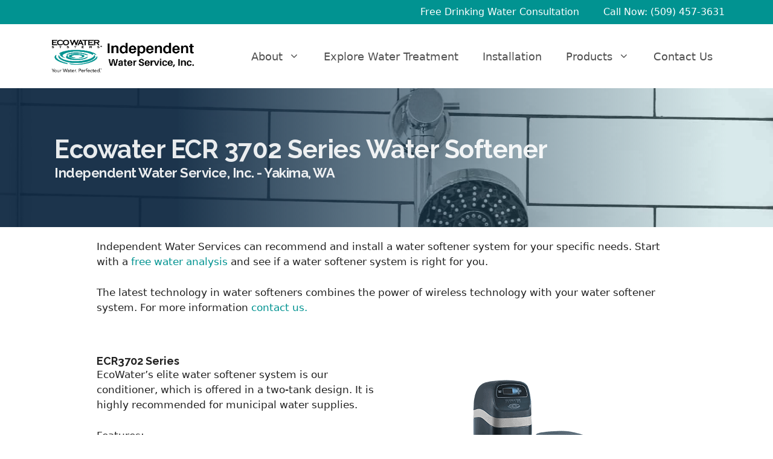

--- FILE ---
content_type: text/javascript; charset=utf-8
request_url: https://www.rapidscansecure.com/siteseal/siteseal.js?code=116,AA3C343601AD6439C022EDB32DDBBB4741BF17D0
body_size: 895
content:
document.write('<a href="#" style="text-decoration:none;" onClick="javascript:window.open(\'https://www.rapidscansecure.com/siteseal/Verify.aspx?code=116,AA3C343601AD6439C022EDB32DDBBB4741BF17D0\', \'Verification\',  \'location=no, toolbar=no, resizable=no, scrollbars=yes, directories=no, status=no,top=100,left=100, width=960, height=526\'); return false;"><img alt="CompliAssure SiteSeal" src="https://www.rapidscansecure.com/siteseal/Seal.aspx?code=116,AA3C343601AD6439C022EDB32DDBBB4741BF17D0" border="0" /></a>')